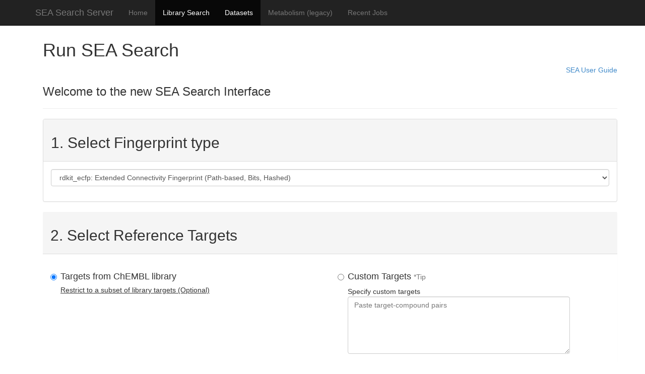

--- FILE ---
content_type: text/html; charset=utf-8
request_url: https://sea.bkslab.org/search?query_smiles=C%5BC%40%40H%5D%28CN%28C%29Cc1cc2c%28%3DO%29c%28C%28%3DO%29NCc3ccc%28Cl%29cc3%29cn%28CCCO%29c2s1%29c1ccco1+ZINC000028901709
body_size: 10375
content:
<!doctype html>
<!-- paulirish.com/2008/conditional-stylesheets-vs-css-hacks-answer-neither/ -->
<!--[if lt IE 7]> <html class="no-js lt-ie9 lt-ie8 lt-ie7" lang="en"> <![endif]-->
<!--[if IE 7]>    <html class="no-js lt-ie9 lt-ie8" lang="en"> <![endif]-->
<!--[if IE 8]>    <html class="no-js lt-ie9" lang="en"> <![endif]-->
<!--[if gt IE 8]><!--> <html class="no-js" lang="en"> <!--<![endif]-->
<head>
  <meta charset="utf-8">

  <title> SEA Search Server </title>
  <meta name="description" content="">
  <meta name="author" content="">

  <!-- Mobile viewport optimized: h5bp.com/viewport -->
  <meta name="viewport" content="width=device-width">
  <link rel="stylesheet" href="/static/libs/bootstrap/dist/css/bootstrap.css">
  <link rel="stylesheet" href="/static/css/style.css">
  
  <!-- Google tag (gtag.js) -->
<script async src="https://www.googletagmanager.com/gtag/js?id=G-2RTCXJ139H"></script>
<script>
  window.dataLayer = window.dataLayer || [];
  function gtag(){dataLayer.push(arguments);}
  gtag('js', new Date());

  gtag('config', 'G-2RTCXJ139H');
</script>
</head>

<body class="">



<nav class="navbar navbar-inverse navbar-fixed-top" role="navigation">
  <div class="container">

  <!-- Brand and toggle get grouped for better mobile display -->
  <div class="navbar-header">
    <button type="button" class="navbar-toggle" data-toggle="collapse" data-target=".navbar-ex1-collapse">
      <span class="sr-only">Toggle navigation</span>
      <span class="icon-bar"></span>
      <span class="icon-bar"></span>
      <span class="icon-bar"></span>
      <span class="icon-bar"></span>
    </button>
    <a class="navbar-brand" href="/">
      SEA Search Server
    </a>
  </div>
  <!-- Collect the nav links, forms, and other content for toggling -->
  <div class="collapse navbar-collapse navbar-ex1-collapse">
    <ul class="nav navbar-nav">
      <li class=""><a href="/">Home</a></li>
      <li class="active"><a href="/search">Library Search</a></li>
      <li class="active"><a href="/datasets">Datasets</a></li>
      <li><a href="/metabolism">Metabolism (legacy)</a></li>
      <li class=""><a href="/jobs/">Recent Jobs</a></li>
      <li style="display: none;" class=""><a href="/wp-admin">Lab-only SEA</a></li>
    </ul>
  </div><!-- /.navbar-collapse -->
  </div><!-- /.container -->
</nav>


<header></header>
<div class="container">

  <div role="main">
    
    
    

    
<div class="container">
  <h1>Run SEA Search</h1>&nbsp;<a class="pull-right" target="_blank" href="/sea_use_cases">SEA User Guide</a>
  <h3>Welcome to the new SEA Search Interface</h3>
<hr>

  <form action="/search" method="POST" name="batch" enctype="multipart/form-data">
      <div id="fp_select_box" class="panel panel-default">
          <div class="panel-heading">
               <h2> 1. Select Fingerprint type</h2>
          </div>
          <div class=" panel-body">
	    
<div class="form-group">
    
    <select class="form-control" id="query_custom_fp_type" name="query_custom_fp_type"><option value="rdkit_apdp">rdkit_apdp: Atom-Pair/Dipole-Pair Fingerprint</option><option selected value="rdkit_ecfp">rdkit_ecfp: Extended Connectivity Fingerprint (Path-based, Bits, Hashed)</option></select>
    
</div>

          </div>
      </div>
  <div class="panel panel-default" id ="reference_box">
      <div class ="panel-heading">
           <h2> 2. Select Reference Targets</h2>
      </div>
  <div class ="row panel-body">
      <div class="col-xs-6">
        <input id="csrf_token" name="csrf_token" type="hidden" value="ImZmMTc0ZjlmOTMzNWM2OTJhZjFhNjZmYmQzYmE5YjFmMjBjZWY2ZDci.aVS5jQ.5BQF_bhMdN1wTs8YdhJuGlGUIWs">
        <div class="radio">
          <label>
  	        <h4><input id="ref_type_library" type="radio" name="ref_type" value="library" checked>Targets from ChEMBL library</h4>

              <h5 data-toggle="collapse" href="#ref_chembl_target" aria-expanded="false" aria-controls="ref_chembl_target" id="choose_chembl_target_dropdown"><u>Restrict to a subset of library targets (Optional)</u></h5>
          <div id="specific_library_target_choice">
                      <div class="collapse form-group" id="ref_chembl_target">


                        
<div class="form-group">
    
    <textarea class="form-control" cols="50" id="ref_library_targets_paste" name="ref_library_targets_paste" placeholder="Paste target identifiers" rows="5"></textarea>
    
</div>

                    </div> <!--ref_chembl_target-->
              </div>
          </label>
        </div> <!-- radio: ref_chembl_target-->
      </div> <!-- ref_chembl_col-->

      <div class="col-xs-6">
        <div class="radio">
          <label>
              <h4> <input id="ref_type_custom" type="radio" name="ref_type" value="custom"> Custom Targets
                  <a class="popoverTip small" href="#custom_target_example" data-html="true" data-content="<p class='small'>(target_id) (smiles) (compound_id)<p>" rel="popover" data-placement="right" data-original-title="Custom Target Tip" data-trigger="hover">*Tip</a>
              </h4>

  	                 Specify custom targets


                    
<div class="form-group">
    
    <textarea class="form-control" cols="50" id="ref_custom_targets_paste" name="ref_custom_targets_paste" placeholder="Paste target-compound pairs" rows="5"></textarea>
    
</div>


          </label>
        </div> <!-- radio: Ref Custom Target -->
      </div> <!-- Ref custom targets column-->
  </div> <!-- row -->
  </div> <!--reference_box -->
<div class="panel panel-default" id="query_box">
    <div class="panel-heading">
         <h2> 3. Select Query </h2>
    </div>
    <div class ="row panel-body">

        <input id="csrf_token" name="csrf_token" type="hidden" value="ImZmMTc0ZjlmOTMzNWM2OTJhZjFhNjZmYmQzYmE5YjFmMjBjZWY2ZDci.aVS5jQ.5BQF_bhMdN1wTs8YdhJuGlGUIWs">
        <div class="col-xs-6">
            <div class="radio">
                <label>
  	            <h4><input  checked  id="query_type_library" id="query_type_library" type="radio" name="query_type" value="library"> ChEMBL Targets Query</h4>
  	            <div class="form-group">
  	                Restrict to a subset of ChEMBL library targets


                    
<div class="form-group">
    
    <textarea class="form-control" cols="50" id="query_library_targets_paste" name="query_library_targets_paste" placeholder="Paste target identifiers" rows="5"></textarea>
    
</div>

  	            </div>
  	            </label>
            </div>
        </div>
        <div class="col-xs-6">
            <div class="radio">
                <label>
                <h4><input  id="query_type_custom" type="radio" name="query_type" value="custom">Custom Query
                                     <a class="popoverTip small" href="#custom_target_example" data-html="true" data-content="<p class='small'>Custom Targets:<br>(target_id) (smiles) (compound_id)</p><p class='small'>Custom Compounds:<br>(smiles) (compound_id)</p>" rel="popover" data-placement="right" data-original-title="Custom Query Tips" data-trigger="hover">*Tip</a>
                </h4>
                Specify compounds or targets
  	            <div class="form-group" >


                    
<div class="form-group">
    
    <textarea class="form-control" cols="50" id="query_custom_targets_paste" name="query_custom_targets_paste" placeholder="Paste compounds or targets-compounds pairs" rows="5"></textarea>
    
</div>

  	            </div>
  	            </label>
        </div> <!-- radio: Query Custom Target -->
     </div>
    </div>
</div>
<div class="col-md-6">
      </div> <!-- Query targets column-->

    <div class="row">
      <div class="col-md-2 col-md-offset-5">
        <button type="submit" class="btn btn-primary">Run Search</button>
      </div>
    </div>
  </form>
  <br>
  <div class="row">
    <div class="col-md-6">
      <div class="alert alert-warning">
        To screen custom compounds, list each compound separately with these columns:<br>
        ( please don't include in &lt;compound_id&gt; any commas, spaces or tabs )
          <pre>&lt;smiles&gt; [&lt;compound_id&gt;]</pre>
         And ZINC ID can also be used
        For example:
        <pre>
ZINC000431131405
ZINC000276896078

NCCc1c[nH]c2ccc(O)cc12 serotonin
NCCc1ccc(O)c(O)c1 dopamine
Oc1ccc(cc1O)[C@@H](O)CNC
NC[C@H](O)c1ccc(O)c(O)c1</pre>
      </div>
    </div>
    <div class="col-md-6" id="custom_target_example">
      <div class="alert alert-warning">
        Or to screen custom targets, list target-compound pairs with these columns:<br>
        ( please don't include in &lt;compound_id&gt; and &lt;target_id&gt; any commas, spaces or tabs)
        <pre>&lt;target_id&gt; &lt;smiles&gt; &lt;compound_id&gt;</pre>
        For example:
        <pre>
HCA1 C[C@H](O)C(=O)O lactate
HCA1 O=C(O)CCCO GHB
HCA1 O=C(O)c1cccnc1 niacin
HDAC1 C[C@@H](O)CC(=O)O BHB
HDAC1 [O-]C(=O)CCC butyrate</pre>
        which will group the compounds by the target id into sets.
      </div>
    </div>
  </div><!-- /.row -->
</div>

  </div>

</div><!-- end container -->

<footer>
  <small>
  <ul class="company">
    <li>UCSF, Shoichet Lab</li>
  </ul>

    <ul class="footer-nav">

      <li><a href="/">Home</a></li>
      <li><a href="/search">Search</a></li>
      <li><a href="/jobs/">Recent Jobs</a></li>

      <li><a href="mailto:chemistry4biology at gmail dot com">Contact</a></li>
    </ul>
  </small>
</footer>

<!-- JavaScript at the bottom for fast page loading -->
<script type="text/javascript" src="/static/libs/jQuery/dist/jquery.js"></script>
<script type="text/javascript" src="/static/libs/jquery-migrate-1.2.1.js"></script>
<script type="text/javascript" src="/static/libs/bootstrap/dist/js/bootstrap.js"></script>

<script type="text/javascript">
window.onload = init;

function init() {

  document.getElementById("ref_library_targets_paste").onfocus = function(){
    document.getElementById("ref_type_library").checked = true;
  }

  document.getElementById("ref_custom_targets_paste").onfocus = function(){
    document.getElementById("ref_type_custom").checked = true;
  }

  document.getElementById("query_library_targets_paste").onfocus = function(){
    document.getElementById("query_type_library").checked = true;
  }

  document.getElementById("query_custom_targets_paste").onfocus = function(){
    document.getElementById("query_type_custom").checked = true;
  }
}
$('.popoverTip').popover();
$('.popoverTip').popover({ trigger: "hover" });

</script>




<!-- end scripts -->

</body>
</html>